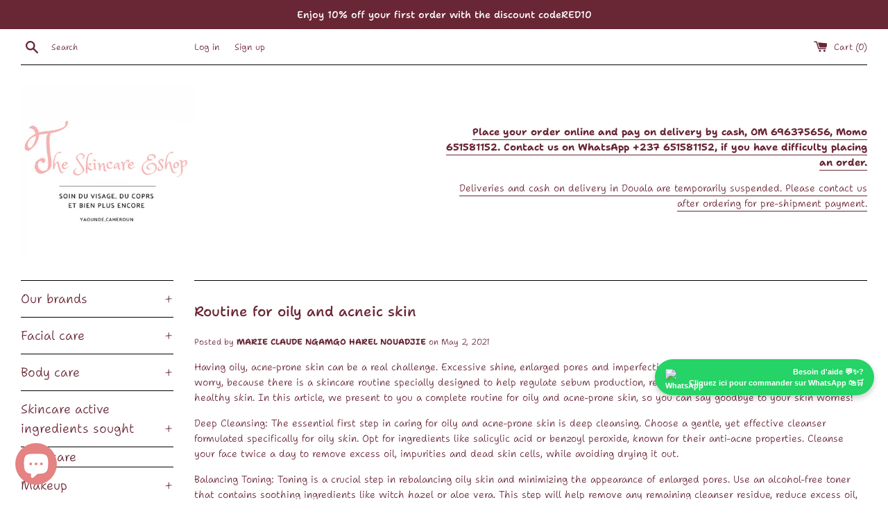

--- FILE ---
content_type: text/html; charset=utf-8
request_url: https://www.google.com/recaptcha/api2/aframe
body_size: 137
content:
<!DOCTYPE HTML><html><head><meta http-equiv="content-type" content="text/html; charset=UTF-8"></head><body><script nonce="FQP9RDPCo8GdhK_R5etsUQ">/** Anti-fraud and anti-abuse applications only. See google.com/recaptcha */ try{var clients={'sodar':'https://pagead2.googlesyndication.com/pagead/sodar?'};window.addEventListener("message",function(a){try{if(a.source===window.parent){var b=JSON.parse(a.data);var c=clients[b['id']];if(c){var d=document.createElement('img');d.src=c+b['params']+'&rc='+(localStorage.getItem("rc::a")?sessionStorage.getItem("rc::b"):"");window.document.body.appendChild(d);sessionStorage.setItem("rc::e",parseInt(sessionStorage.getItem("rc::e")||0)+1);localStorage.setItem("rc::h",'1769593401045');}}}catch(b){}});window.parent.postMessage("_grecaptcha_ready", "*");}catch(b){}</script></body></html>